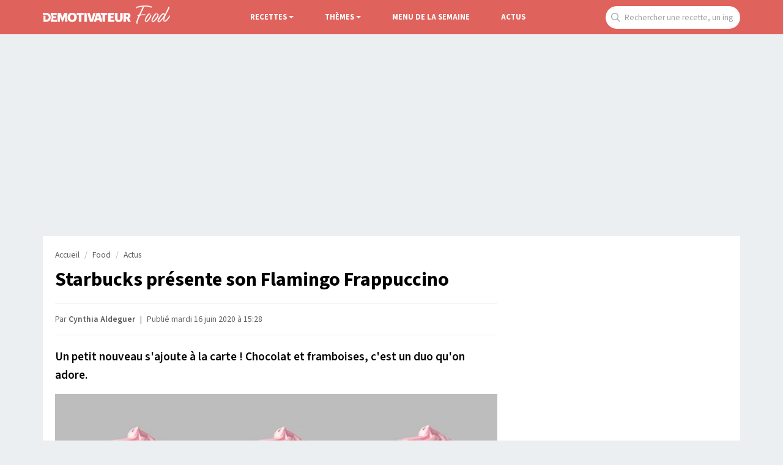

--- FILE ---
content_type: text/html; charset=UTF-8
request_url: https://www.demotivateur.fr/food/starbucks-presente-son-flamingo-frappuccino-21259
body_size: 16801
content:
<!doctype html>
<html lang="fr">
  <head>
    <meta charset="utf-8">
    <meta name="viewport" content="width=device-width, initial-scale=1, shrink-to-fit=no">
    <meta name="robots" content="index, follow, max-image-preview:large, max-snippet:-1, max-video-preview:-1">
    <title>Starbucks présente son Flamingo Frappuccino</title>
    <meta name="author" content="Demotivateur">
    <meta name="country" content="France">
    <meta name="description" content="Un petit nouveau s'ajoute à la carte ! Chocolat et framboises, c'est un duo qu'on adore.
Crédit : Starbucks
Starbucks voit la vie en rose avec sa toute nouvelle...">
    <meta property="og:site_name" content="Demotivateur">
    <meta property="og:title" content="Starbucks présente son Flamingo Frappuccino">
    <meta property="og:description" content="Un petit nouveau s'ajoute à la carte ! Chocolat et framboises, c'est un duo qu'on adore.
Crédit : Starbucks
Starbucks voit la vie en rose avec sa toute nouvelle...">
    <meta property="og:image" content="https://www.demotivateur.fr/images-buzz/cover/21160921975ede4984268d4_starbuck.jpg">
    <meta name="twitter:card" content="summary">
    <meta name="twitter:site" content="@demotivateur">
    <meta name="twitter:title" content="Starbucks présente son Flamingo Frappuccino">
    <meta name="twitter:description" content="Un petit nouveau s'ajoute à la carte ! Chocolat et framboises, c'est un duo qu'on adore.
Crédit : Starbucks
Starbucks voit la vie en rose avec sa toute nouvelle...">
    <link rel="icon" type="image/png" sizes="32x32" href="https://www.demotivateur.fr/images/favicon/food-32x32.png">
    <meta name="bsi" content="134559976793"/>
        <link rel="canonical" href="https://www.demotivateur.fr/food/starbucks-presente-son-flamingo-frappuccino-21259">    <link rel="preconnect" href="https://static.fastcmp.com" crossorigin>
<link rel="preconnect" href="https://sdk.mrf.io" crossorigin>
  <script data-cfasync="false">
  window.FAST_CMP_OPTIONS = {
    publisherName: 'Demotivateur',
    domainUid: '2881e1e0-1a0e-5a2b-80bf-7016b63a1967',
    countryCode: 'FR',
    policyUrl: 'https://www.demotivateur.fr/politique-de-confidentialite',
    displaySynchronous: false,
    customOpener: false,
    bootstrap: { excludedIABVendors: [], excludedGoogleVendors: [] },
    translations: {
      fr: {
        buttons: {
          accept: 'Fermer et Accepter',
        }
      },
    },
    publisherLogo: function (dom) {
      return dom.createElement('svg', {
        fill: 'none',
        viewBox: '0 0 400 41.611',
        height: '24px',
        children: [
          dom.createElement('path', {
            fill: '#000',
            d: 'M.503.39C.227.668 0 2.93 0 5.417v4.521l9.228.233c10.375.261 12.581 1.015 15.494 5.302 4.558 6.707-1.943 17.103-9.986 15.968-1.638-.231-1.651-.29-1.984-9.293l-.336-9.061H3.02v28.188l9.061-.051c10.56-.06 13.491-.988 18.293-5.793 10.25-10.255 7.585-26.497-5.398-32.893C20.51.338 2.161-1.273.503.39m35.906.047c-1.29.532-.999 5.341.5 8.281 3.296 6.461 3.267 17.1-.065 23.632-.918 1.798-1.279 3.631-1.141 5.779l.203 3.146h28.188v-9.396l-8.222-.188-8.221-.189v-6.67h12.752V16.107H47.651V10.11l7.886-.189 7.886-.189V.336L50.336.214C43.138.147 36.871.247 36.409.437m30.338.41c-.179.465-.245 9.752-.147 20.637l.179 19.791h10.738l.335-10.979.336-10.979 4.26 10.447c6.571 16.117 7.284 16.14 13.657.437l4.494-11.073.204 11.073.204 11.074h10.738l.2-3.448c.127-2.182-.305-4.948-1.174-7.529-1.868-5.544-1.867-13.496.002-18.491.953-2.548 1.314-4.879 1.174-7.576l-.202-3.895-7.115-.19C96.106-.081 97.072-.97 92.755 11.074c-1.862 5.192-3.538 8.945-3.748 8.389-.209-.554-1.757-4.921-3.44-9.705S82.139.825 81.69.54c-1.442-.916-14.577-.646-14.943.307m58.303.252c-15.874 5.625-17.374 30.527-2.31 38.326 16.602 8.594 35.055-4.718 31.7-22.868-2.375-12.849-16.213-20.127-29.39-15.458m29.101-.664c-.253.253-.46 2.524-.46 5.046v4.586h10.043l.18 15.604.18 15.604H175.503l.18-15.575.181-15.575 4.853-.197 4.853-.196V.336l-15.48-.18c-8.514-.099-15.687.027-15.939.279m34.756.379c-.185.484-.257 9.785-.159 20.67l.178 19.791h12.081l.18-15.159c.179-15.054.167-15.196-1.678-20.47l-1.858-5.31-4.203-.2c-2.995-.143-4.301.052-4.541.678m13.22.055c-.534.644.972 6.011 5.791 20.638l6.512 19.768 6.04.171c7.836.222 6.674 1.923 13.677-20.035C241.636-2.068 241.588 0 234.637 0c-5.103 0-5.318.331-9.164 14.094-1.908 6.829-3.534 12.489-3.614 12.577-.08.089-1.739-5.498-3.686-12.416-1.994-7.082-4.008-12.944-4.609-13.416-1.46-1.146-10.48-1.122-11.437.03m41.911.641c-.528.831-2.668 7.097-4.757 13.926-2.089 6.829-4.72 15.245-5.849 18.702-2.38 7.294-2.307 7.447 3.594 7.462 5.213.015 5.708-.288 6.682-4.092l.853-3.325 6.38.19 6.38.191.702 2.686c1.112 4.254 1.284 4.361 7.035 4.361 6.337 0 7.092-.574 5.78-4.394-.502-1.459-3.085-9.751-5.742-18.425-2.656-8.675-5.259-16.451-5.784-17.282-1.459-2.31-13.806-2.31-15.274 0m19.106-.896c-.813.521-.791 1.164.152 4.478 1.255 4.412 1.833 4.951 5.328 4.965l2.517.01v10.131c0 16.255 2.1 21.638 8.302 21.277l3.443-.2.18-15.575.18-15.575 4.854-.197 4.853-.196V.336l-14.43-.165c-7.936-.091-14.856.109-15.379.443m33.81.219c-.182.473-.25 9.766-.152 20.651l.178 19.791h28.188v-9.396l-8.222-.188-8.221-.189V25.503h5.314c7.428 0 7.438-.006 7.438-5.105v-4.291h-12.752V10.11l7.886-.189 7.886-.189V.336L310.89.154c-10.582-.141-13.679.009-13.936.679m30.819.137c-.973 2.537.129 28.859 1.322 31.58 2.896 6.604 7.343 9.031 16.543 9.031 14.943 0 18.277-5.172 17.967-27.877L363.423.336h-11.41l-.335 14.319-.336 14.32-1.883 1.62c-2.265 1.949-5.116 2.081-7.271.338-1.557-1.259-1.59-1.534-1.92-15.939L339.933.336l-5.884-.195c-4.776-.157-5.957-.001-6.276.829m39.509-.526c-1.306.528-1.205 39.356.106 40.444.585.486 2.817.709 5.872.586l4.928-.199.335-7.047c.428-8.974 1.087-9.051 5.749-.671 4.767 8.567 4.217 8.142 10.243 7.913 6.638-.251 6.711-.713 1.571-9.926l-3.931-7.047 1.915-1.169c6.671-4.069 6.298-15.724-.654-20.409-3.643-2.455-21.899-4.183-26.134-2.475M139.078 11.923c3.234 3.234 3.961 10.753 1.508 15.595-3.185 6.286-11.555 6.162-14.45-.214-5.085-11.2 5.063-23.26 12.942-15.381m247.116-.801c3.411 3.411-1.328 8.921-6.313 7.339-1.363-.432-2.088-6.768-.91-7.946.891-.891 6.168-.447 7.223.607m-133.643 6.16a1983.4 1983.4 0 0 0 1.569 6.04c.376 1.421.197 1.51-3.035 1.51-4.011 0-3.869.478-1.952-6.543 1.828-6.693 1.94-6.726 3.418-1.007',
          }, 'http://www.w3.org/2000/svg'),
        ],
      }, 'http://www.w3.org/2000/svg')
    },
  };

  (function(){var e={617:function(e){window.FAST_CMP_T0=Date.now();window.FAST_CMP_QUEUE={};window.FAST_CMP_QUEUE_ID=0;function a(){var e=Array.prototype.slice.call(arguments);if(!e.length)return Object.values(window.FAST_CMP_QUEUE);else if("ping"===e[0]){if("function"===typeof e[2])e[2]({cmpLoaded:false,cmpStatus:"stub",apiVersion:"2.0",cmpId:parseInt("388",10)})}else window.FAST_CMP_QUEUE[window.FAST_CMP_QUEUE_ID++]=e}e.exports={name:"light",handler:a}}};var a={};function t(r){var n=a[r];if(void 0!==n)return n.exports;var i=a[r]={exports:{}};e[r](i,i.exports,t);return i.exports}var r={};!function(){var e=t(617);var a="__tcfapiLocator";var r=window;var n=r;var i;function o(){var e=r.document;var t=!!r.frames[a];if(!t)if(e.body){var n=e.createElement("iframe");n.style.cssText="display:none";n.name=a;e.body.appendChild(n)}else setTimeout(o,5);return!t}function s(e){var a="string"===typeof e.data;var t={};if(a)try{t=JSON.parse(e.data)}catch(e){}else t=e.data;var r="object"===typeof t?t.__tcfapiCall:null;if(r)window.__tcfapi(r.command,r.version,(function(t,n){var i={__tcfapiReturn:{returnValue:t,success:n,callId:r.callId}};if(e&&e.source&&e.source.postMessage)e.source.postMessage(a?JSON.stringify(i):i,"*")}),r.parameter)}while(n){try{if(n.frames[a]){i=n;break}}catch(e){}if(n===r.top)break;n=n.parent}if("custom"!==r.FAST_CMP_HANDLER)if(!i){o();r.__tcfapi=e.handler;r.FAST_CMP_HANDLER=e.name;r.addEventListener("message",s,false)}else{r.__tcfapi=e.handler;r.FAST_CMP_HANDLER=e.name}}()})();
</script>
<script data-cfasync="false">
(function () {
  var loaded = false;
  function loadCMP() {
    if (loaded) return; loaded = true;
    var s = document.createElement('script');
    s.src = 'https://static.fastcmp.com/fast-cmp-stub.js';
    s.async = true;
    s.setAttribute('data-cfasync','false'); // Rocket Loader off
    document.head.appendChild(s);
  }

  // 1) après DOM prêt
  if (document.readyState === 'loading') {
    document.addEventListener('DOMContentLoaded', loadCMP, { once:true });
  } else {
    setTimeout(loadCMP, 0);
  }

  // 2) si l’utilisateur agit avant
  ['pointerdown','keydown','touchstart','scroll','wheel'].forEach(function (evt) {
    window.addEventListener(evt, loadCMP, { once:true, passive:true });
  });

  // 3) filet de sécurité: pas d'interaction pendant un moment
  // (tu peux réduire/augmenter selon ton besoin légal)
  setTimeout(loadCMP, 2000);
})();
</script>



<!-- Fonts early (HTTP/2 friendly) -->
  <link rel="preload" as="font" href="/google_fonts/nwpStKy2OAdR1K-IwhWudF-R3w8aZejf5Hc.woff2" type="font/woff2" crossorigin>

<!-- CSS: non-blocking load (swap), with noscript fallback -->
  <link rel="preload" href="/style/css.css?v232" as="style">
  <link rel="stylesheet" href="/style/css.css?v232">

    <script type="application/ld+json">
    {
      "@context": "https://schema.org",
      "@type": "WebSite",
      "name": "Demotivateur Food",
      "url": "https://www.demotivateur.fr",
      "image": "https://www.demotivateur.fr/img/logodemoshema.jpg",
                        "publisher": {
                "@type": "Organization",
                "name": "Demotivateur"
            },
      "sameAs": [
        "https://www.facebook.com/demotivateur",
        "https://www.instagram.com/demotivateur",
        "https://www.linkedin.com/company/demotivateur",
        "https://twitter.com/Demotivateur"
      ]
    }
    </script>
<script type="6fa72a8591816394400d9f41-text/javascript">
/* /assets/js/defer-flashbid-on-scroll-or-touch.js */
(function deferFlashbid() {
  let done = false;
  const opts = { passive: true, once: true };

  function finish() {
    if (done) return;
    done = true;
    window.removeEventListener('scroll', onTrigger, opts);
    window.removeEventListener('touchstart', onTrigger, opts);

    // Queue config so the vendor picks it up immediately.
    window._hbdbrk = window._hbdbrk || [];
    window._hbdbrk.push(['_vars', {
    page_type: 'article',
  custom1: 'Cynthia Aldeguer'    }]);

    const s = document.createElement('script');
    s.src = 'https://www.flashb.id/boot/501a584f-bb33-5b7e-96f6-a40f14ce891e.js';
    s.async = true;
    document.head.appendChild(s);
    // 2. Load the second script (viously.com)
    const s2 = document.createElement('script');
    s2.id = 'xieg6Sie';
    s2.src = 'https://cdn.viously.com/js/sdk/boot.js';
    s2.async = true;
    document.head.appendChild(s2);
  }

  function onTrigger() { finish(); }

  window.addEventListener('scroll', onTrigger, opts);
  window.addEventListener('touchstart', onTrigger, opts);
})();
</script>
<script async type="6fa72a8591816394400d9f41-text/javascript">
function displayMenu(t){document.getElementById("navbarNav").classList.toggle("show")}function displayMenu2(t){document.getElementById("testi").classList.toggle("show")}
</script>

<!-- Google tag (gtag.js) -->
<script async src="https://www.googletagmanager.com/gtag/js?id=G-3X1MS8SQM8" type="6fa72a8591816394400d9f41-text/javascript"></script>
<script type="6fa72a8591816394400d9f41-text/javascript">
  window.dataLayer = window.dataLayer || [];
  function gtag(){ dataLayer.push(arguments); }
  gtag('js', new Date());
  gtag('config', 'G-3X1MS8SQM8');
</script>

<style type="text/css">
  div[data-actirise-slot="top-content"] {
  display: none;
  margin: 10px auto;
}

@media screen and (max-width: 480px) {
  div[data-actirise-slot="top-content"].device-mobile {
    display: flex !important;
    width: 100%;
    min-height: 414px;
    background-color:#f7f7f7;
  }
}

@media screen and (min-width: 481px) and (max-width: 769px) {
  div[data-actirise-slot="top-content"].device-tablet {
    display: flex !important;
    width: 100%;
    min-height: 414px;
  }
}
div[data-actirise-slot="aside-desktop"]{
   display: none;
   margin: 10px auto;
}
@media screen and (min-width: 770px) {
  div[data-actirise-slot="aside-desktop"].device-desktop{
    display: block;
    width: 100%;
    min-height: 620px;
  }
}
div[data-actirise-slot="top-page"] {
  display: none;
  margin: 0 auto;
}

@media screen and (min-width: 770px) {
  div[data-actirise-slot="top-page"].device-desktop {
    display: flex !important;
    width: 100%;
    min-height: 250px;
    margin-bottom: 40px;
  }
}
</style>
</head>
  <body>
        <nav class="navbar fixed-top navbar-expand-lg navbar-dark nav-food">
    <div class="container d-flex justify-content-between">
      <a class="navbar-brand logo-food" href="/food"><img width="208" height="30" src="https://www.demotivateur.fr/images/demo-food.png" alt="Demotivateur Food"><span class="header-main-logo-name">Demotivateur Food</span></a>
      <div class="r_food_m d-block d-sm-none">
<a href="#" onclick="if (!window.__cfRLUnblockHandlers) return false; expFood()" data-cf-modified-6fa72a8591816394400d9f41-="">
        <img width="29" height="29" src="/img/recherche.png" alt="recherche"></a>
</div>
      <button class="navbar-toggler" type="button" onclick="if (!window.__cfRLUnblockHandlers) return false; displayMenu(event)" aria-label="Hamburger Menu" data-cf-modified-6fa72a8591816394400d9f41-="">
        <span class="navbar-toggler-icon"></span>
      </button>
      <div class="collapse navbar-collapse" id="navbarNav">
        <ul class="navbar-nav nav-center">

<style>
.dropdown_recettes,.dropdown_themes{position:relative;display:inline-block}.dropdown-content,.dropdown-content-themes{display:none;position:absolute;min-width:160px;box-shadow:0 8px 16px 0 rgba(0,0,0,.2);padding:20px;z-index:1;border-bottom-right-radius:10px;border-bottom-left-radius:10px}.dropdown_recettes:hover .dropdown-content,.dropdown_themes:hover .dropdown-content-themes{display:block}
.comments-jp{background: none;color: inherit;border: none;padding: 0;font: inherit;cursor: pointer;outline: inherit;
</style>
          <li class="nav-item">
            <li class="nav-item dropdown_recettes">
              <span><a href="/food/recettes" class="nav-link dropdown-toggle">Recettes</a></span>
              <ul class="dropdown-menu multi-column columns-2 dropdown-content">
                <div class="container">
                <div class="row">
                    <div class="col-sm-6">
                    <div class="titre-menu">
                        Recettes par catégories
                    </div>
                    <ul class="multi-column-dropdown">
<li><a href="/food/recettes/categorie/aperitif" alt="Recettes aperitif">Apéritif</a></li>
<li><a href="/food/recettes/categorie/entrees" alt="Recettes entrees">Entrées</a></li>
<li><a href="/food/recettes/categorie/plats" alt="Recettes plats">Plats</a></li>
<li><a href="/food/recettes/categorie/desserts" alt="Recettes desserts">Desserts</a></li>
<li><a href="/food/recettes/categorie/boissons" alt="Recettes boissons">Boissons</a></li>
                    </ul>
                  </div>
                  <div class="col-sm-6">
                  <div class="titre-menu">
                      Ingredients
                  </div>
                    <ul class="multi-column-dropdown">
<li><a href="/food/recettes/categorie/viande" alt="Recettes viande">Viande</a></li>
<li><a href="/food/recettes/categorie/poisson" alt="Recettes poisson">Poisson</a></li>
<li><a href="/food/recettes/categorie/fruits" alt="Recettes fruits">Fruits</a></li>
<li><a href="/food/recettes/categorie/legumes" alt="Recettes legumes">Légumes</a></li>
<li><a href="/food/recettes/categorie/fromage" alt="Recettes fromage">Fromages</a></li>
                    </ul>
                  </div>
                  
                </div>
              </ul>
            </li>
          </li>

          <li class="nav-item">
            <li class="nav-item dropdown_themes">
              <span class="nav-link dropdown-toggle" style="color:#fff;cursor:pointer;">Thèmes</span>
              <ul class="dropdown-menu multi-column columns-2 dropdown-content-themes">
                <div class="container">
                <div class="row">
                    <div class="col-sm-6">
                    <div class="titre-menu">
                        Les classiques
                    </div>
                    <ul class="multi-column-dropdown">
<li><a href="/food/recettes/categorie/pas-cheres" alt="Recettes pas chères">Pas chères</a></li>
<li><a href="/food/recettes/categorie/facile" alt="Recettes facile">Faciles</a></li>
<li><a href="/food/recettes/categorie/healthy" alt="Recettes healthy">Healthy</a></li>
<li><a href="/food/recettes/categorie/salade" alt="Recettes salade">Salades</a></li>
<li><a href="/food/recettes/categorie/minceur" alt="Recettes minceur">Minceur</a></li>
<li><a href="/food/recettes/categorie/ete" alt="Recettes été">Eté</a></li>
<li><a href="/food/recettes/categorie/pizza" alt="Recettes Pizza">Pizza</a></li>
<li><a href="/food/recettes/categorie/vegetarien" alt="Recettes Végétarien">Végétarien</a></li>
<li><a href="/food/recettes/categorie/classiques" alt="Recettes classiques">Traditionnelles</a></li>
                    </ul>
                  </div>
                  <div class="col-sm-6">
                  <div class="titre-menu">
                      Fêtes
                  </div>
                    <ul class="multi-column-dropdown">
<li><a href="/food/recettes/categorie/mardi-gras" alt="Recettes mardi gras">Mardi Gras</a></li>
<li><a href="/food/recettes/categorie/epiphanie" alt="Recettes epiphanie">Epiphanie</a></li>
<li><a href="/food/recettes/categorie/halloween" alt="Recettes halloween">Halloween</a></li>
<li><a href="/food/recettes/categorie/saint-valentin" alt="Recettes Saint-Valentin">Saint-Valentin</a></li>
<li><a href="/food/recettes/categorie/repas-ramadan" alt="Recettes Ramadan">Ramadan</a></li>
<li><a href="/food/recettes/categorie/chandeleur" alt="Recettes chandeleur">Chandeleur</a></li>
<li><a href="/food/recettes/categorie/noel" alt="Recettes Noel">Noël</a></li>
                    </ul>
                  </div>
                  
                </div>
              </ul>
            </li>
          </li>


          <li class="nav-item ">
            <a class="nav-link" href="/food/menu-de-la-semaine">Menu de la semaine</a>
          </li>
          <li class="nav-item ">
            <a class="nav-link" href="/food/actus">Actus</a>
          </li>

        </ul>
        <ul class="navbar-nav">
          <li class="nav-item">
            <div class="input-group">
              <form class="search-container" autocomplete="off" action="/food/recherche" method="GET" id="searchForm">
              <input type="text" style="position: absolute;left:-9999px;top: auto; width: 1px; height: 1px;" name="r" tabindex="-1" autocomplete="off">
              <input type="text" name="s" class="form-control recherche place_f" placeholder="Rechercher une recette, un ingrédient..." id="searchInput">
              </form>
              <script type="6fa72a8591816394400d9f41-text/javascript">
    // Get references to your form and search input
    const searchForm = document.getElementById('searchForm');
    const searchInput = document.getElementById('searchInput');

    // Add an event listener to the search input for key presses
    searchInput.addEventListener('keydown', function(event) {
        // Check if the pressed key is 'Enter' (key code 13)
        if (event.key === 'Enter') {
            // Prevent the default form submission (which might reload the page in some cases)
            event.preventDefault();
            // Manually submit the form
            searchForm.submit();
        }
    });
</script>
            </div>
          </li>
          </div>
        </ul>
      </div>
    </div>
    </nav>
<div id="r_food_block" style="display:none;">
    <form class="search-container" autocomplete="off" action="/food/recherche" method="GET">
<input type="text" name="s" class="form-control recherche expr" placeholder="Rechercher une recette...">
</form>
</div><script type="application/ld+json">
{
  "@context": "http://schema.org",
  "@type": "NewsArticle",
  "mainEntityOfPage": {
    "@type": "WebPage",
    "@id": "https://www.demotivateur.fr/food/starbucks-presente-son-flamingo-frappuccino-21259"
  },
  "headline": "Starbucks pr\u00e9sente son Flamingo Frappuccino",
  "articleBody": "Un petit nouveau s'ajoute \u00e0 la carte ! Chocolat et framboises, c'est un duo qu'on adore.\r\nCr\u00e9dit : Starbucks\r\nStarbucks voit la vie en rose avec sa toute nouvelle boisson. Alors que l'\u00e9t\u00e9 est en approche, la cha\u00eene vous propose un frappucino color\u00e9 en r\u00e9f\u00e9rence aux flamands roses. Ce caf\u00e9 \u00e9ph\u00e9m\u00e8re se compose d'une mousse au chocolat ruby, d'un sirop \u00e0 la framboise et d'une cr\u00e8me fouett\u00e9e rose. Il \u00e9gayera vos journ\u00e9es sans aucun doute !\r\nCertains pays d'Europe, du Moyen-Orient et de l'Afrique seulement pourront go\u00fbter ce r\u00eave tout doux, car ce produit in\u00e9dit n'est pas encore commercialis\u00e9 dans tous leurs caf\u00e9s. Le Ruby Flamingo Frappucino sera \u00e9galement servie sur une dur\u00e9e limit\u00e9e seulement. C'est d\u00e9j\u00e0 devenu un produit instagrammable gr\u00e2ce \u00e0 son apparence flashy !\r\n\r\n\r\n\r\n\r\nVous pouvez d\u00e9j\u00e0 vous imaginer au bord d'une piscine avec ce nouveau verre cr\u00e9meux et joyeux ! Cette couleur rose a le vent en poupe puisque McDonald's a d\u00e9voil\u00e9 un McFlurry Kit Kat avec du chocolat ruby, tandis que Haagen-Dazs a sorti une glace au ros\u00e9. Un \u00e9t\u00e9 totalement pink est d\u00e9j\u00e0 en train de s'annoncer !",
  "author": {
    "@type": "Person",
    "name": "Cynthia Aldeguer",
    "url": "https://www.demotivateur.fr/redaction/cynthia-a"
        ,"sameAs": ["https://www.linkedin.com/in/cynthia-aldeguer-865550113"]
      },
  "publisher": {
    "@type": "Organization",
    "name": "Demotivateur",
    "logo": {
      "@type": "ImageObject",
      "url": "https://www.demotivateur.fr/img/logoshema.jpg"
    }
  },
  "image": {
    "@type": "ImageObject",
    "url": "https://www.demotivateur.fr/images-buzz/cover/21160921975ede4984268d4_starbuck.jpg",
    "width": "800",
    "height": "420"
  },"datePublished": "2020-06-16T15:28:09+01:00"}
</script>

<div data-actirise-slot="top-page" class="device-desktop ads" style="min-height: 250px;"></div>
<style>
.cadeau{width:290px;padding:10px;text-align:center;background-color:#35c78d;color:#fff;font-weight:600;cursor:pointer;font-size:1rem;border-radius:22px;margin-top:10px;margin-bottom:60px}a.link_cadeau{color:#fff;text-decoration:none;color:#fff!important}
.recette_btn {
    width: 290px;
    padding: 10px;
    text-align: center;
    background-color: #e0625c;
    color: #fff;
    font-weight: 600;
    cursor: pointer;
    font-size: 1rem;
    border-radius: 22px;
    margin-top: 10px;
    margin-bottom: 60px;
}
a.link_recette_btn {
    color: #fff;
    text-decoration: none;
    color: #fff !important;
}
</style>
<div class="container d-flex justify-content-between contenu-article">
<div class="container main-content">
  <div class="row main article">
    <div class="col-lg-8">
<nav aria-label="breadcrumb"><ol class="breadcrumb"><li class="breadcrumb-item"><a title="Demotivateur" href="https://www.demotivateur.fr/">Accueil</a></li><li class="breadcrumb-item"><a href="https://www.demotivateur.fr/food">Food</a></li><li class="breadcrumb-item"><a href="https://www.demotivateur.fr/food/actus">Actus</a></li></ol></nav>
<h1>Starbucks présente son Flamingo Frappuccino</h1>

<p class="article-meta">Par <a rel="author" href="/redaction/cynthia-a" class="linkbio">Cynthia Aldeguer</a>
  <span class="dot">|</span>
            <time datetime="2020-06-16T15:28:09+01:00">
    Publié mardi 16 juin 2020 à 15:28  </time>
</p>
      <div id="wrap" class="contenu-article article-body body-food">
        <style>
.relative_vds{margin-top: 40px;margin-bottom: 30px;margin-left: -20px;margin-right: -15px;
background-color: rgb(255 236 235);
padding-left: 20px;padding-right: 15px;padding-bottom: 15px;min-height: 300px;}
</style>
<div data-actirise-slot="top-content" class="device-mobile device-tablet ads"></div>
<script type="6fa72a8591816394400d9f41-text/javascript">
var ads = document.createElement("div");
ads.classList.add('relative_vds');
ads.innerHTML = "<div class='viou' style='font-size:0.8rem;text-align:center;color:#71737E;line-height:34px;margin-top:20px;'>La suite après cette vidéo</div><div class='vsly-player' data-height='9' data-iframe='https://www.viously.com/amp/PLQKvA2cqE6zs' data-img='https://i0.kolplay.com/%%IMG%%/latest-w620.webp' data-width='16' id='PLQKvA2cqE6zs' data-template='PVBR1gWzfVxKv' style='background:#ddd;padding-top:56.25%;font-size:0;position:relative;overflow:hidden;width:100%;'></div>";
</script>
<p><strong>Un petit nouveau s'ajoute &agrave; la carte ! Chocolat et framboises, c'est un duo qu'on adore.</strong></p>
<p><img loading="lazy" fetchpriority="low" src="https://www.demotivateur.fr/images-buzz/starbuck.jpg" width="660" height="330" /><span class="source_img">Cr&eacute;dit : Starbucks</span></p>
<p><a href="https://www.demotivateur.fr/food/le-plus-grand-starbucks-du-monde-ouvrira-ses-portes-a-chicago-cet-automne-16966">Starbucks</a> voit la vie en rose avec sa toute nouvelle boisson. Alors que l'&eacute;t&eacute; est en approche, la cha&icirc;ne vous propose un frappucino color&eacute; en r&eacute;f&eacute;rence aux flamands roses. Ce caf&eacute; &eacute;ph&eacute;m&egrave;re se compose d'une mousse au chocolat ruby, d'un sirop &agrave; la framboise et d'une cr&egrave;me fouett&eacute;e rose. Il &eacute;gayera vos journ&eacute;es sans aucun doute !</p>
<p>Certains pays d'Europe, du Moyen-Orient et de l'Afrique seulement pourront go&ucirc;ter ce r&ecirc;ve tout doux, car ce produit in&eacute;dit n'est pas encore commercialis&eacute; dans tous leurs caf&eacute;s. Le Ruby Flamingo Frappucino sera &eacute;galement servie sur une dur&eacute;e limit&eacute;e seulement. C'est d&eacute;j&agrave; devenu un produit instagrammable gr&acirc;ce &agrave; son apparence flashy !</p>
<p><iframe width="300" height="746" style="width: calc(100% - 2px);"  class="instagram-media instagram-media-rendered lazy-iframe" id="instagram-embed-0" data-src="https://www.instagram.com/p/CBAn8JunMdu/embed/" allowtransparency="true" allowfullscreen="allowfullscreen" frameborder="0" data-instgrm-payload-id="instagram-media-payload-0" scrolling="no"></iframe></p>
<p>
<script src="//www.instagram.com/embed.js" type="6fa72a8591816394400d9f41-text/javascript"></script>
</p>
<p>Vous pouvez d&eacute;j&agrave; vous imaginer au bord d'une piscine avec ce nouveau verre cr&eacute;meux et joyeux ! Cette couleur rose a le vent en poupe puisque McDonald's a d&eacute;voil&eacute; un <a href="https://www.demotivateur.fr/food/mcdonald-s-devoile-un-nouveau-mcflurry-kit-kat-avec-du-chocolat-rose-20442">McFlurry Kit Kat</a> avec du chocolat ruby, tandis que <a href="https://www.demotivateur.fr/food/haagen-dazs-a-sorti-une-glace-au-rose-20330">Haagen-Dazs</a> a sorti une glace au ros&eacute;. Un &eacute;t&eacute; totalement pink est d&eacute;j&agrave; en train de s'annoncer !</p><script type="6fa72a8591816394400d9f41-text/javascript">
var parentDiv=document.getElementById("wrap"),p=parentDiv.getElementsByTagName("p"),middle=Math.round(p.length/3),child=p[middle];try{if("H2"===child.previousElementSibling.tagName)var child=child.previousElementSibling;}catch(e){}try{parentDiv.insertBefore(ads,child)}catch(e){var middle=Math.round(p.length/6)+1,child=p[middle];parentDiv.insertBefore(ads,child)}
</script>
</div> 
<hr>
 
<style>
.mrf-link,.rightColumn{font-weight:600;line-height:22px}.mrf-link img,.twoColumns{border-radius:12px}.brand-actirise{display:none!important}.twoColumns{display:flex;flex-direction:row;align-items:center;background-color:#f9f9fb;margin-bottom:20px}.f{margin-top:30px;margin-bottom:15px!important}.rightColumn{max-width:100%;margin-left:20px;padding-top:10px;padding-bottom:10px;padding-right:10px;font-size:1rem}.mrf-link{font-size:1.02rem}.actirise-brand{margin-bottom:20px!important;min-height:325.594px;}
</style>
<div
  class="related"
  id="related"
  style="min-height:270px;margin-top:30px;margin-bottom:30px;"
>
        <div class="title-related" style="font-weight:700;font-size:1.2rem;">
          À lire aussi
        </div>

                <a href="/food/le-cocktail-chaud-d-hiver-qui-sent-bon-la-pomme-et-la-cannelle-une-recette-simple-et-originale-pour-2-personnes-46809?utm_source=Demotivateur&utm_medium=internal&utm_campaign=related"
           style="color:#141414">
          <div class="twoColumns">
            <div class="left">
              <img
                loading="lazy"
                width="130"
                height="100"
                style="width:130px;height:100px;border-radius:10px;object-fit:cover;"
                src="/cdn-cgi/image/width=220,fit=scale-down/images-buzz/cover/1858561636967c6e4cc97b6.67047782_cocktail-rhum-pomme-cannelle.jpg"
                alt="cocktail chaud aux pommes et &amp;eacute;pices">
            </div>
            <div class="rightColumn">
              Le cocktail chaud d&#039;hiver qui sent bon la pomme et la cannelle, une recette simple et originale pour 2 personnes            </div>
          </div>
        </a>
                <a href="/food/une-pizza-maison-prete-sans-four-et-en-10-minutes-la-recette-croustillante-et-ultra-simple-a-la-poele-qui-va-sauver-tous-vos-diners-46808?utm_source=Demotivateur&utm_medium=internal&utm_campaign=related"
           style="color:#141414">
          <div class="twoColumns">
            <div class="left">
              <img
                loading="lazy"
                width="130"
                height="100"
                style="width:130px;height:100px;border-radius:10px;object-fit:cover;"
                src="/cdn-cgi/image/width=220,fit=scale-down/images-buzz/cover/19445141496967c313b26263.83647062_pizza-maison-express-poele.jpg"
                alt="pizza dans une po&amp;ecirc;le">
            </div>
            <div class="rightColumn">
              Une pizza maison prête sans four et en 10 minutes : la recette croustillante et ultra-simple à la poêle qui va sauver tous vos dîners            </div>
          </div>
        </a>
        
        </div>

<div>
<div class="gg_news" style="float: right;">
<a class="news_button" target="_blank" href="https://news.google.com/publications/CAAqKggKIiRDQklTRlFnTWFoRUtEMlJsYlc5MGFYWmhkR1YxY2k1bWNpZ0FQAQ?hl=fr&gl=FR&ceid=FR%3Afr">
<img loading="lazy" src="https://www.demotivateur.fr/images/suivre_google.webp" alt="" width="15" height="13">
<span>Suivez nous sur Google News</span>
</a>
</div>
</div>
<div style="clear:both;"></div>

<div class="keywords" style="display:inline-block;margin-top:0px;margin-bottom:10px;">
            <a href="../dossier/starbucks" class="tag_art">
                Starbucks            </a>
            </div>

     <div class="partages">
        <div class="row inner">
          <a data-num="21259" id="food/starbucks-presente-son-flamingo-frappuccino" class="col facebook countshare lim" href="https://www.facebook.com/sharer/sharer.php?u=https://www.demotivateur.fr/food/starbucks-presente-son-flamingo-frappuccino-21259" target="_blank" onclick="if (!window.__cfRLUnblockHandlers) return false; javascript:window.open(this.href, '', 'menubar=no,toolbar=no,resizable=yes,scrollbars=yes,height=260,width=500');myFb();return false;" title="Share on Facebook" rel="noopener" data-cf-modified-6fa72a8591816394400d9f41-=""><svg xmlns="http://www.w3.org/2000/svg" x="0px" y="0px" width="24" height="24" viewBox="0,0,256,256" style="fill:#000000;vertical-align: sub;"> <g fill="#ffffff" fill-rule="nonzero" stroke="none" stroke-width="1" stroke-linecap="butt" stroke-linejoin="miter" stroke-miterlimit="10" stroke-dasharray="" stroke-dashoffset="0" font-family="none" font-weight="none" font-size="none" text-anchor="none" style="mix-blend-mode: normal"><g transform="scale(10.66667,10.66667)"><path d="M17.525,9h-3.525v-2c0,-1.032 0.084,-1.682 1.563,-1.682h1.868v-3.18c-0.909,-0.094 -1.823,-0.14 -2.738,-0.138c-2.713,0 -4.693,1.657 -4.693,4.699v2.301h-3v4l3,-0.001v9.001h4v-9.003l3.066,-0.001z"></path></g></g> </svg></a>
<a class="col whatsapp lim" title="Whatsapp Share" href="https://api.whatsapp.com/send?text=https://www.demotivateur.fr/food/starbucks-presente-son-flamingo-frappuccino-21259" target="_blank" rel="noopener"><svg xmlns="http://www.w3.org/2000/svg" x="0px" y="0px" width="25" height="25" viewBox="0,0,256,256" style="fill:#000000;vertical-align: sub;">
<g fill="#ffffff" fill-rule="evenodd" stroke="none" stroke-width="1" stroke-linecap="butt" stroke-linejoin="miter" stroke-miterlimit="10" stroke-dasharray="" stroke-dashoffset="0" font-family="none" font-weight="none" font-size="none" text-anchor="none" style="mix-blend-mode: normal"><g transform="scale(8,8)"><path d="M24.50391,7.50391c-2.25781,-2.25781 -5.25781,-3.50391 -8.45312,-3.50391c-6.58594,0 -11.94922,5.35938 -11.94922,11.94531c-0.00391,2.10547 0.54688,4.16016 1.59375,5.97266l-1.69531,6.19141l6.33594,-1.66406c1.74219,0.95313 3.71094,1.45313 5.71094,1.45703h0.00391c6.58594,0 11.94531,-5.35937 11.94922,-11.94922c0,-3.19141 -1.24219,-6.19141 -3.49609,-8.44922zM16.05078,25.88281h-0.00391c-1.78125,0 -3.53125,-0.48047 -5.05469,-1.38281l-0.36328,-0.21484l-3.76172,0.98438l1.00391,-3.66406l-0.23437,-0.375c-0.99609,-1.58203 -1.51953,-3.41016 -1.51953,-5.28516c0,-5.47266 4.45703,-9.92578 9.9375,-9.92578c2.65234,0 5.14453,1.03516 7.01953,2.91016c1.875,1.87891 2.90625,4.37109 2.90625,7.02344c0,5.47656 -4.45703,9.92969 -9.92969,9.92969zM21.49609,18.44531c-0.29687,-0.14844 -1.76562,-0.87109 -2.03906,-0.96875c-0.27344,-0.10156 -0.47266,-0.14844 -0.67187,0.14844c-0.19922,0.30078 -0.76953,0.97266 -0.94531,1.17188c-0.17187,0.19531 -0.34766,0.22266 -0.64453,0.07422c-0.30078,-0.14844 -1.26172,-0.46484 -2.40234,-1.48437c-0.88672,-0.78906 -1.48828,-1.76953 -1.66016,-2.06641c-0.17578,-0.30078 -0.01953,-0.46094 0.12891,-0.60937c0.13672,-0.13281 0.30078,-0.34766 0.44922,-0.52344c0.14844,-0.17187 0.19922,-0.29687 0.30078,-0.49609c0.09766,-0.19922 0.04688,-0.375 -0.02734,-0.52344c-0.07422,-0.14844 -0.67187,-1.62109 -0.92187,-2.21875c-0.24219,-0.58203 -0.48828,-0.5 -0.67187,-0.51172c-0.17187,-0.00781 -0.37109,-0.00781 -0.57031,-0.00781c-0.19922,0 -0.52344,0.07422 -0.79687,0.375c-0.27344,0.29688 -1.04297,1.01953 -1.04297,2.48828c0,1.46875 1.07031,2.89063 1.21875,3.08984c0.14844,0.19531 2.10547,3.21094 5.10156,4.50391c0.71094,0.30859 1.26563,0.49219 1.69922,0.62891c0.71484,0.22656 1.36719,0.19531 1.88281,0.12109c0.57422,-0.08594 1.76563,-0.72266 2.01563,-1.42187c0.24609,-0.69531 0.24609,-1.29297 0.17188,-1.41797c-0.07422,-0.125 -0.27344,-0.19922 -0.57422,-0.35156z"></path></g></g>
</svg></a> 
<a class="col twitter lim" href="https://twitter.com/share?url=https://www.demotivateur.fr/food/starbucks-presente-son-flamingo-frappuccino-21259&via=Demotivateur&text=Starbucks présente son Flamingo Frappuccino" onclick="if (!window.__cfRLUnblockHandlers) return false; javascript:window.open(this.href, '', 'menubar=no,toolbar=no,resizable=yes,scrollbars=yes,height=650,width=780');return false;" target="_blank" title="Share on X" rel="noopener" data-cf-modified-6fa72a8591816394400d9f41-=""><svg xmlns="http://www.w3.org/2000/svg" x="0px" y="0px" width="24" height="24" viewBox="0,0,256,256"
style="fill:#000000;vertical-align:sub;">
<g fill="#ffffff" fill-rule="nonzero" stroke="none" stroke-width="1" stroke-linecap="butt" stroke-linejoin="miter" stroke-miterlimit="10" stroke-dasharray="" stroke-dashoffset="0" font-family="none" font-weight="none" font-size="none" text-anchor="none" style="mix-blend-mode: normal"><g transform="scale(8.53333,8.53333)"><path d="M26.37,26l-8.795,-12.822l0.015,0.012l7.93,-9.19h-2.65l-6.46,7.48l-5.13,-7.48h-6.95l8.211,11.971l-0.001,-0.001l-8.66,10.03h2.65l7.182,-8.322l5.708,8.322zM10.23,6l12.34,18h-2.1l-12.35,-18z"></path></g></g>
</svg></a>
</div>
</div>
<style>
    #taboola-below-article-thumbnails{
        padding:15px !important;
    }
    .thumbBlock{
        border-radius: 10px !important;
    }
</style>
<div class="taboola" style="min-height:1000px;">
<div id="taboola-below-article-thumbnails" style="background-color: transparent !important;"></div>
<script type="6fa72a8591816394400d9f41-text/javascript">
  window._taboola = window._taboola || [];
  _taboola.push({
    mode: 'alternating-thumbnails-a',
    container: 'taboola-below-article-thumbnails',
    placement: 'Below Article Thumbnails',
    target_type: 'mix'
  });
</script>
</div>
<div class="bio-row">
  <div class="bio-column1">
<p><img loading="lazy" src="/img/profile.png" width="90" height="90" alt="author-avatar"></p>
  </div>
  <div class="bio-column2">
<h2 class="authname">Au sujet de l'auteur : <a class="author-name" rel=author href="/redaction/cynthia-a">Cynthia Aldeguer</a></h2>
<p style="font-size: 0.95rem;color:#747681;">
Journaliste culinaire et art de vivre, rédactrice en chef de Demotivateur Food, elle aime tester de nouvelles recettes et partager de belles adresses où se remplir le ventre. C’est une dénicheuse de bons plans food, toujours à l’affût des actualités les plus croustillantes. Elle vous régale de meilleurs plats en toutes saisons !</p>
  </div>
</div>
</div>
<style>
.card-img-top {
    border-radius: 10px !important;
}
</style>

<div class="col-md-4 droite">

    <div data-actirise-slot="aside-desktop" class="device-desktop ads"></div>

<div class="titre-col">Dernières actus cuisine</div>            <div class="card mb-3">
                <a href="/food/le-cocktail-chaud-d-hiver-qui-sent-bon-la-pomme-et-la-cannelle-une-recette-simple-et-originale-pour-2-personnes-46809">
                    <img width="800" height="420" data-sizes="auto" loading="lazy" src="https://www.demotivateur.fr/images-buzz/cover/1858561636967c6e4cc97b6.67047782_cocktail-rhum-pomme-cannelle.jpg" class="card-img-top" alt="Le cocktail chaud d'hiver qui sent bon la pomme et la cannelle, une recette simple et originale pour 2 personnes">
                    <div class="card-body">
                        <div class="card-title">Le cocktail chaud d'hiver qui sent bon la pomme et la cannelle, une recette simple et originale pour 2 personnes</div>
                    </div>
                </a>
            </div>
                        <div class="card mb-3">
                <a href="/food/une-pizza-maison-prete-sans-four-et-en-10-minutes-la-recette-croustillante-et-ultra-simple-a-la-poele-qui-va-sauver-tous-vos-diners-46808">
                    <img width="800" height="420" data-sizes="auto" loading="lazy" src="https://www.demotivateur.fr/images-buzz/cover/19445141496967c313b26263.83647062_pizza-maison-express-poele.jpg" class="card-img-top" alt="Une pizza maison prête sans four et en 10 minutes : la recette croustillante et ultra-simple à la poêle qui va sauver tous vos dîners">
                    <div class="card-body">
                        <div class="card-title">Une pizza maison prête sans four et en 10 minutes : la recette croustillante et ultra-simple à la poêle qui va sauver tous vos dîners</div>
                    </div>
                </a>
            </div>
                        <div class="card mb-3">
                <a href="/food/oubliez-le-cacao-en-poudre-voici-la-vraie-recette-du-chocolat-chaud-maison-reconfortante-et-cremeuse-46804">
                    <img width="800" height="420" data-sizes="auto" loading="lazy" src="https://www.demotivateur.fr/images-buzz/cover/1478307776967ae1e1332a0.67868646_chocolat-chaud-epais-ancienne.jpg" class="card-img-top" alt="Oubliez le cacao en poudre : voici la VRAIE recette du chocolat chaud maison réconfortante et crémeuse">
                    <div class="card-body">
                        <div class="card-title">Oubliez le cacao en poudre : voici la VRAIE recette du chocolat chaud maison réconfortante et crémeuse</div>
                    </div>
                </a>
            </div>
                        <div class="card mb-3">
                <a href="/food/veloute-de-pommes-de-terre-et-poireaux-la-recette-maison-simple-et-reconfortante-pour-un-diner-d-hiver-en-famille-46801">
                    <img width="800" height="420" data-sizes="auto" loading="lazy" src="https://www.demotivateur.fr/images-buzz/cover/9647760826967a541c35076.73471978_veloute-poireaux-patates.jpg" class="card-img-top" alt="Velouté de pommes de terre et poireaux : la recette maison simple et réconfortante pour un dîner d'hiver en famille">
                    <div class="card-body">
                        <div class="card-title">Velouté de pommes de terre et poireaux : la recette maison simple et réconfortante pour un dîner d'hiver en famille</div>
                    </div>
                </a>
            </div>
            <div class="titre-col">À voir aussi</div>            <div class="card mb-3">
                <a href="/food/starbucks-devoile-son-dernier-frappuccino-inspire-d-une-patisserie-francaise-32823">
                    <img width="800" height="420" data-sizes="auto" loading="lazy" src="https://www.demotivateur.fr/images-buzz/cover/111837326763e10e352b24e_starbucks-japon-frappuccino-opera.jpg" class="card-img-top" alt="Starbucks dévoile son dernier Frappuccino inspiré d'une... pâtisserie française !">
                    <div class="card-body">
                        <div class="card-title">Starbucks dévoile son dernier Frappuccino inspiré d'une... pâtisserie française !</div>
                    </div>
                </a>
            </div>
                        <div class="card mb-3">
                <a href="/food/starbucks-lance-un-frappucino-sirene-aux-etats-unis-9861">
                    <img width="800" height="420" data-sizes="auto" loading="lazy" src="https://www.demotivateur.fr/images-buzz/cover/1790380875590b34788e8f7_cover-2-sirene-frappucino.jpg" class="card-img-top" alt="Magique ! Après la version licorne, Starbucks lance un frappuccino... sirène !">
                    <div class="card-body">
                        <div class="card-title">Magique ! Après la version licorne, Starbucks lance un frappuccino... sirène !</div>
                    </div>
                </a>
            </div>
                        <div class="card mb-3">
                <a href="/food/starbucks-lance-aux-etats-unis-un-frappuccino-licorne-9708">
                    <img width="800" height="420" data-sizes="auto" loading="lazy" src="https://www.demotivateur.fr/images-buzz/cover/105180242858f62935bb62e_cover-3-starbucks-licorne.jpg" class="card-img-top" alt="Paillettes, arc-en-ciel et glaçons... Starbucks s'empare du phénomène licorne en lançant son premier frappuccino licorne !">
                    <div class="card-body">
                        <div class="card-title">Paillettes, arc-en-ciel et glaçons... Starbucks s'empare du phénomène licorne en lançant son premier frappuccino licorne !</div>
                    </div>
                </a>
            </div>
                        <div class="card mb-3">
                <a href="/food/recette-frappuccino-cafe-glace-ete-frais-6610">
                    <img width="800" height="420" data-sizes="auto" loading="lazy" src="https://www.demotivateur.fr/images-buzz/cover/900229717578fa43dbc5de_Sans-titre-18.jpg" class="card-img-top" alt="Faites-vous votre frappuccino à la maison : voici la recette ! ">
                    <div class="card-body">
                        <div class="card-title">Faites-vous votre frappuccino à la maison : voici la recette ! </div>
                    </div>
                </a>
            </div>
                        <div class="card mb-3">
                <a href="/food/starbucks-lance-une-nouvelle-boisson-a-la-viande-38133">
                    <img width="800" height="420" data-sizes="auto" loading="lazy" src="https://www.demotivateur.fr/images-buzz/cover/103725882265d8b253e4c23_starbucks-latte-porc-braise.jpg" class="card-img-top" alt="Starbucks lance une nouvelle boisson... à la viande">
                    <div class="card-body">
                        <div class="card-title">Starbucks lance une nouvelle boisson... à la viande</div>
                    </div>
                </a>
            </div>
                        <div class="card mb-3">
                <a href="/food/voici-la-boisson-preferee-des-francais-chez-starbucks-45486">
                    <img width="800" height="420" data-sizes="auto" loading="lazy" src="https://www.demotivateur.fr/images-buzz/cover/165640185068dd2cbb50978_starbucks-boisson-preferee-francais.jpg" class="card-img-top" alt="Voici la boisson préférée des Français chez Starbucks !">
                    <div class="card-body">
                        <div class="card-title">Voici la boisson préférée des Français chez Starbucks !</div>
                    </div>
                </a>
            </div>
            
</div> <!-- Fermeture de .col-md-4.droite -->
</div>
</div>
</div>
<script type="6fa72a8591816394400d9f41-text/javascript">

(function() {
  var taboolaSlot = document.getElementById("taboola-below-article-thumbnails");
  if (!taboolaSlot) return;

  var observer = new IntersectionObserver(function(entries, obs) {
    entries.forEach(function(entry) {
      if (!entry.isIntersecting && entry.intersectionRatio <= 0) return;

      window._taboola = window._taboola || [];
      _taboola.push({ article: "auto" });

      var scriptId = "tb_loader_script";
      if (!document.getElementById(scriptId)) {
        var s = document.createElement("script");
        s.async = true;
        s.src = "//cdn.taboola.com/libtrc/demotivateur/loader.js";
        s.id = scriptId;
        var firstScript = document.getElementsByTagName("script")[0];
        firstScript.parentNode.insertBefore(s, firstScript);
      }

      if (window.performance && typeof window.performance.mark === "function") {
        window.performance.mark("tbl_ic");
      }

      obs.unobserve(entry.target);
    });
  }, {
    rootMargin: "200px 0px", // load a bit before it enters
    threshold: 0
  });

  observer.observe(taboolaSlot);
})();

</script>
<script type="6fa72a8591816394400d9f41-text/javascript">
(function(){
  var iframes, io;

  function unveil(el){
    if (el.dataset && el.dataset.src) {
      el.src = el.dataset.src;
      el.removeAttribute('data-src');
      // optional: mark as done
      el.classList.remove('lazy-iframe');
      el.classList.add('lazy-iframe--loaded');
    }
  }

  function onIntersect(entries){
    for (var i=0; i<entries.length; i++){
      var e = entries[i];
      if (e.isIntersecting || e.intersectionRatio > 0){
        unveil(e.target);
        io.unobserve(e.target);
      }
    }
  }

  function init(){
    iframes = document.querySelectorAll('iframe.lazy-iframe[data-src]');
    if (!iframes.length) return;

    if ('IntersectionObserver' in window){
      io = new IntersectionObserver(onIntersect, { rootMargin: '200px 0px' });
      for (var i=0; i<iframes.length; i++){ io.observe(iframes[i]); }
    } else {
      // Fallback: immediate unveil after DOM ready
      for (var j=0; j<iframes.length; j++){ unveil(iframes[j]); }
    }
  }

  if (document.readyState === 'loading'){
    document.addEventListener('DOMContentLoaded', init, {once:true});
  } else {
    init();
  }
})();


</script>



<footer class="page-footer font-small mdb-color pt-4 footer-food">
  <div class="container text-center text-md-left">
    <div class="row text-center text-md-left mt-3 pb-3">
      <div class="col-md-2 col-lg-3 col-xl-3 mx-auto mt-3">
        <a href="/" title='actualité et divertissement'><img loading="lazy" class="logo-footer" width="140" height="27" src="https://www.demotivateur.fr/img/demo_logo.png" alt="logo demotivateur"></a>
        <p>Demotivateur est le premier média digital de divertissement français à destination des millenials</p>
      </div>
      <hr class="w-100 clearfix d-md-none">

      <div class="col-md-3 col-lg-2 col-xl-2 mx-auto mt-3">
        <span class="title-foot fdt">Recettes</span>
        <p>
          <a href="/food/index-recettes">Index des recettes</a>
        </p>
                <p>
          <a href="https://www.demotivateur.fr/food/15-idees-pour-le-repas-du-soir-a-cuisiner-28678">Repas du soir</a>
        </p>
        <p>
          <a href="https://www.demotivateur.fr/food/15-recettes-de-crepes-salees-18291
">Crêpes salées</a>
        </p>
        <p>
          <a href="https://www.demotivateur.fr/food/15-idees-de-repas-entre-ami-a-partager-31757">Repas entre ami</a>
        </p>
        <p>
          <a href="https://www.demotivateur.fr/food/15-recettes-de-bruschettas-a-croquer-pour-les-beaux-jours-28614">Recette bruschetta</a>
        </p>
        <p>
          <a href="https://www.demotivateur.fr/food/15-recettes-de-desserts-gourmands-et-faciles-18910">Dessert rapide</a>
        </p>
                <p>
          <a href="https://www.demotivateur.fr/food/recette/meilleur-gateau-aux-pommes-1550">Gateau aux pommes</a>
        </p>
      
      </div>
      <hr class="w-100 clearfix d-md-none">
       <div class="col-md-3 col-lg-2 col-xl-2 mx-auto mt-3">
        <span class="title-foot fdt"></span>

        <p>
          <a href="https://www.demotivateur.fr/food/15-recettes-originales-de-gnocchi-faites-maison-27275">Gnocchi maison</a>
        </p>
        <p>
          <a href="https://www.demotivateur.fr/food/15-recettes-anti-gaspi-avec-du-jaune-d-oeuf-27217">Jaune d'oeuf</a>
        </p>
        <p>
          <a href="https://www.demotivateur.fr/food/15-recettes-de-wraps-a-devorer-entre-amis-28666">Wraps</a>
        </p>
        <p>
          <a href="https://www.demotivateur.fr/food/15-plats-du-dimanche-a-preparer-a-l-avance-et-a-partager-en-famille-24945">Plats du dimanche</a>
        </p>
        <p>
          <a href="https://www.demotivateur.fr/food/15-recettes-innovantes-de-tarte-salee-31310">Tarte salée</a>
        </p>
        <p>
          <a href="https://www.demotivateur.fr/food/15-recettes-ultra-moelleuses-de-cake-sale-32861">Cake salée</a>
        </p>
        <p>
          <a href="https://www.demotivateur.fr/food/pancakes-30928">Recettes pancakes</a>
        </p>
      </div>

             <hr class="w-100 clearfix d-md-none">

       <div class="col-md-3 col-lg-2 col-xl-2 mx-auto mt-3">
        <span class="title-foot fdt">Recettes par thème</span>
        <p>
          <a href="/food/recettes/categorie/cake">Cake</a>
        </p>
        <p>
          <a href="/food/recettes/categorie/croque-monsieur">Croque-monsieur</a>
        </p>
        <p>
          <a href="/food/recettes/categorie/burger">Burger</a>
        </p>
        <p>
          <a href="/food/recettes/categorie/pizza">Pizza</a>
        </p>
        <p>
          <a href="/food/recettes/categorie/gateau">Gateaux</a>
        </p>
        <p>
          <a href="/food/recettes/categorie/quiche">Quiche</a>
        </p>
        <p>
          <a href="/food/recettes/categorie/salade">Salade</a>
        </p>
        <p>
          <a href="/food/recettes/categorie/tartine">Tartine</a>
        </p>
         <p>
          <a href="/food/recettes/categorie/crepes">Recette crêpes</a>
        </p>
      </div>

  <hr class="w-100 clearfix d-md-none">

       <div class="col-md-3 col-lg-2 col-xl-2 mx-auto mt-3">
        <span class="title-foot fdt">Le groupe</span>
        <p>
          <a href="/a-propos">Qui sommes-nous ?</a>
        </p>
        <p>
          <a href="/a-propos">Publicité</a>
        </p>
        <p>
          <a href="/blog">Blog</a>
        </p>
        <p>
          <a href="/contact">Nous contacter</a>
        </p>
        <p>
          <a href="/engagements-rse">Nos engagements RSE</a>
        </p>
        <p>
          <a href="/mentions-legales">Mentions légales</a>
        </p>
        <p>
          <a href="/cgu">CGU</a>
        </p>
        <p>
          <a href="/">Actualités</a>
        </p>
      </div>
    </div>
    <hr>
    <div class="row d-flex align-items-center">
      <div class="col-md-7 col-lg-8">
        <p class="text-center text-md-left">© 2010-2025 Copyright :
            <strong> Demotivateur</strong>
        </p>
      </div>
      <div class="col-md-5 col-lg-4 footer-social">

		<a href="https://www.facebook.com/demotivateurFood" target="_blank" rel="nofollow noopener"><img loading="lazy" width="26" height="26" src="https://www.demotivateur.fr/img/footer/facebookv2.svg" alt="facebook"></a>
        <a href="https://www.pinterest.fr/demotivateurFood/" target="_blank" rel="nofollow noopener"><img loading="lazy" width="26" height="26" src="https://www.demotivateur.fr/img/footer/pinterestv2.svg" alt="pinterest"></a>
        <a href="https://www.instagram.com/demotivateurfood_fr" target="_blank" rel="nofollow noopener"><img loading="lazy" width="26" height="26" src="https://www.demotivateur.fr/img/footer/instagramv2.svg" alt="instagram"></a>
        <a href="https://www.youtube.com/channel/UCSJzZ64A3_rcKiFwvFKvpaA/?sub_confirmation=1" target="_blank" rel="nofollow noopener"><img loading="lazy" width="26" height="26" src="/img/footer/youtube.svg" alt="youtube"></a>
<a href="https://www.tiktok.com/@demotivateurfood" target="_blank" rel="nofollow noopener"><img loading="lazy" width="26" height="26" src="https://www.demotivateur.fr/img/footer/tik-tok.svg" alt="tiktok"></a>
      </div>
    </div>
  </div>
</footer>
<script type="6fa72a8591816394400d9f41-text/javascript">function expFood(){var e=document.getElementById("r_food_block");"none"===e.style.display?e.style.display="block":e.style.display="none"}</script>
<script type="6fa72a8591816394400d9f41-text/javascript">
!function(){"use strict";function e(e){var t=!(arguments.length>1&&void 0!==arguments[1])||arguments[1],c=document.createElement("script");c.src=e,t?c.type="module":(c.async=!0,c.type="text/javascript",c.setAttribute("nomodule",""));var n=document.getElementsByTagName("script")[0];n.parentNode.insertBefore(c,n)}!function(t,c){!function(t,c,n){var a,o,r;n.accountId=c,null!==(a=t.marfeel)&&void 0!==a||(t.marfeel={}),null!==(o=(r=t.marfeel).cmd)&&void 0!==o||(r.cmd=[]),t.marfeel.config=n;var i="https://sdk.mrf.io/statics";e("".concat(i,"/marfeel-sdk.js?id=").concat(c),!0),e("".concat(i,"/marfeel-sdk.es5.js?id=").concat(c),!1)}(t,c,arguments.length>2&&void 0!==arguments[2]?arguments[2]:{})}(window,5225,{})}();
</script>
<script type="6fa72a8591816394400d9f41-text/javascript">
(function () {
  // Rien à faire si l'API n'existe pas ou si l'utilisateur a déjà répondu
  if (!('Notification' in window)) return;
  if (Notification.permission !== 'default') return;

  var loaded = false;
  function loadSDK() {
    if (loaded) return; loaded = true;
    var s = document.createElement('script');
    s.src = 'https://cdn.taboola.com/webpush/publishers/1745208/taboola-push-sdk.js';
    s.async = true;
    document.head.appendChild(s);
  }

  // 1) Premier signe d'intention utilisateur
  addEventListener('pointerdown', loadSDK, { once: true, passive: true });
  addEventListener('keydown',     loadSDK, { once: true, passive: true });

  // 2) Fallback tardif : après onload + idle (limite l’impact PSI)
  addEventListener('load', function () {
    if ('requestIdleCallback' in window) {
      requestIdleCallback(loadSDK, { timeout: 20000 });
    } else {
      setTimeout(loadSDK, 20000);
    }
  }, { once: true });
})();
</script>
<script src="/cdn-cgi/scripts/7d0fa10a/cloudflare-static/rocket-loader.min.js" data-cf-settings="6fa72a8591816394400d9f41-|49" defer></script><script defer src="https://static.cloudflareinsights.com/beacon.min.js/vcd15cbe7772f49c399c6a5babf22c1241717689176015" integrity="sha512-ZpsOmlRQV6y907TI0dKBHq9Md29nnaEIPlkf84rnaERnq6zvWvPUqr2ft8M1aS28oN72PdrCzSjY4U6VaAw1EQ==" data-cf-beacon='{"version":"2024.11.0","token":"b3ac395c2e4c4caa9907d17998f13733","server_timing":{"name":{"cfCacheStatus":true,"cfEdge":true,"cfExtPri":true,"cfL4":true,"cfOrigin":true,"cfSpeedBrain":true},"location_startswith":null}}' crossorigin="anonymous"></script>
</body>
</html>